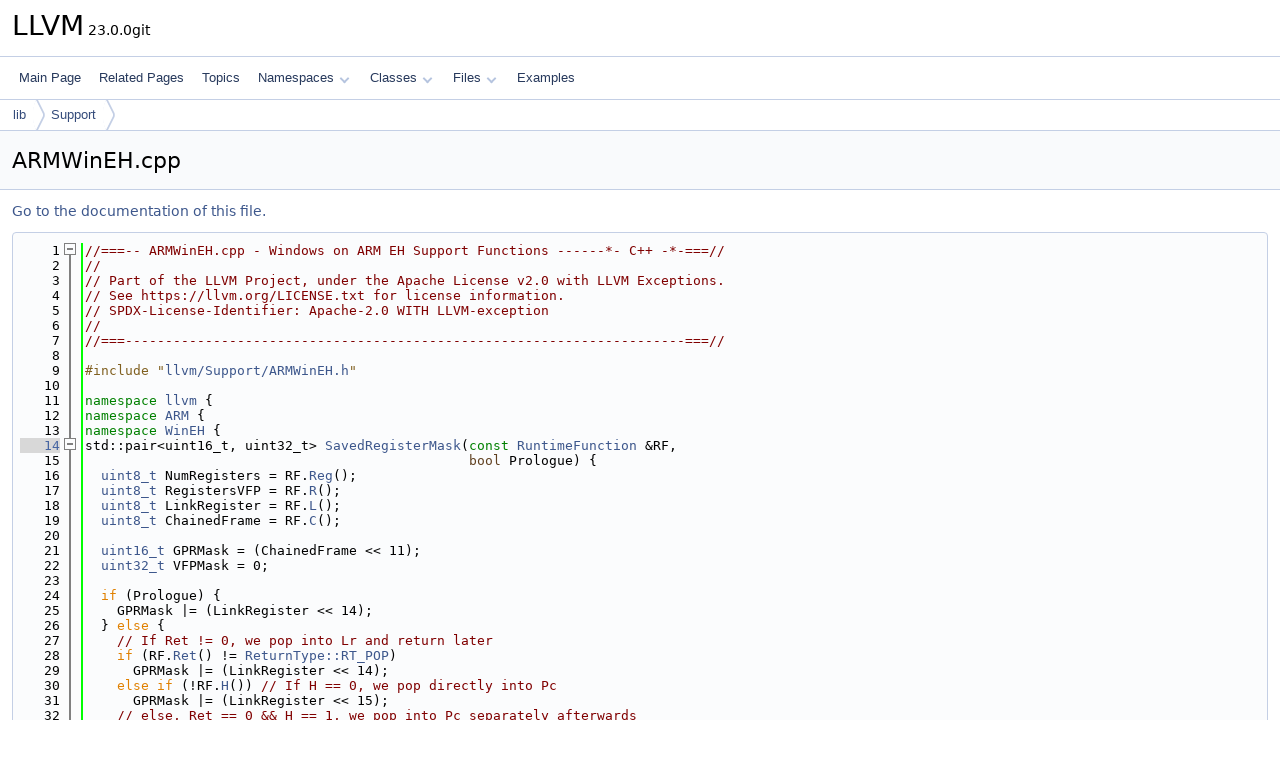

--- FILE ---
content_type: text/html
request_url: https://www.llvm.org/doxygen/ARMWinEH_8cpp_source.html
body_size: 3857
content:
<!DOCTYPE html PUBLIC "-//W3C//DTD XHTML 1.0 Transitional//EN" "https://www.w3.org/TR/xhtml1/DTD/xhtml1-transitional.dtd">
<html xmlns="http://www.w3.org/1999/xhtml" lang="en-US">
<head>
<meta http-equiv="Content-Type" content="text/xhtml;charset=UTF-8"/>
<meta http-equiv="X-UA-Compatible" content="IE=11"/>
<meta name="generator" content="Doxygen 1.14.0"/>
<meta name="viewport" content="width=device-width, initial-scale=1"/>
<title>LLVM: lib/Support/ARMWinEH.cpp Source File</title>
<link href="tabs.css" rel="stylesheet" type="text/css"/>
<script type="text/javascript" src="jquery.js"></script>
<script type="text/javascript" src="dynsections.js"></script>
<script type="text/javascript" src="clipboard.js"></script>
<script type="text/x-mathjax-config">
MathJax.Hub.Config({
  extensions: ["tex2jax.js"],
  jax: ["input/TeX","output/HTML-CSS"],
});
</script>
<script type="text/javascript" async="async" src="https://cdnjs.cloudflare.com/ajax/libs/mathjax/2.7.7/MathJax.js/MathJax.js"></script>
<link href="doxygen.css" rel="stylesheet" type="text/css" />
</head>
<body>
<div id="top"><!-- do not remove this div, it is closed by doxygen! -->
<div id="titlearea">
<table cellspacing="0" cellpadding="0">
 <tbody>
 <tr id="projectrow">
  <td id="projectalign">
   <div id="projectname">LLVM<span id="projectnumber">&#160;23.0.0git</span>
   </div>
  </td>
 </tr>
 </tbody>
</table>
</div>
<!-- end header part -->
<!-- Generated by Doxygen 1.14.0 -->
<script type="text/javascript">
$(function() { codefold.init(); });
</script>
<script type="text/javascript" src="menudata.js"></script>
<script type="text/javascript" src="menu.js"></script>
<script type="text/javascript">
$(function() {
  initMenu('',false,false,'search.php','Search',false);
});
</script>
<div id="main-nav"></div>
<div id="nav-path" class="navpath">
  <ul>
<li class="navelem"><a href="dir_97aefd0d527b934f1d99a682da8fe6a9.html">lib</a></li><li class="navelem"><a href="dir_f0dc79bace318df7ec0fa0bdb179ed95.html">Support</a></li>  </ul>
</div>
</div><!-- top -->
<div id="doc-content">
<div class="header">
  <div class="headertitle"><div class="title">ARMWinEH.cpp</div></div>
</div><!--header-->
<div class="contents">
<a href="ARMWinEH_8cpp.html">Go to the documentation of this file.</a><div class="fragment"><div class="line"><a id="l00001" name="l00001"></a><span class="lineno">    1</span><span class="comment">//===-- ARMWinEH.cpp - Windows on ARM EH Support Functions ------*- C++ -*-===//</span></div>
<div class="line"><a id="l00002" name="l00002"></a><span class="lineno">    2</span><span class="comment">//</span></div>
<div class="line"><a id="l00003" name="l00003"></a><span class="lineno">    3</span><span class="comment">// Part of the LLVM Project, under the Apache License v2.0 with LLVM Exceptions.</span></div>
<div class="line"><a id="l00004" name="l00004"></a><span class="lineno">    4</span><span class="comment">// See https://llvm.org/LICENSE.txt for license information.</span></div>
<div class="line"><a id="l00005" name="l00005"></a><span class="lineno">    5</span><span class="comment">// SPDX-License-Identifier: Apache-2.0 WITH LLVM-exception</span></div>
<div class="line"><a id="l00006" name="l00006"></a><span class="lineno">    6</span><span class="comment">//</span></div>
<div class="line"><a id="l00007" name="l00007"></a><span class="lineno">    7</span><span class="comment">//===----------------------------------------------------------------------===//</span></div>
<div class="line"><a id="l00008" name="l00008"></a><span class="lineno">    8</span> </div>
<div class="line"><a id="l00009" name="l00009"></a><span class="lineno">    9</span><span class="preprocessor">#include &quot;<a class="code" href="ARMWinEH_8h.html">llvm/Support/ARMWinEH.h</a>&quot;</span></div>
<div class="line"><a id="l00010" name="l00010"></a><span class="lineno">   10</span> </div>
<div class="line"><a id="l00011" name="l00011"></a><span class="lineno">   11</span><span class="keyword">namespace </span><a class="code hl_namespace" href="namespacellvm.html">llvm</a> {</div>
<div class="line"><a id="l00012" name="l00012"></a><span class="lineno">   12</span><span class="keyword">namespace </span><a class="code hl_namespace" href="namespacellvm_1_1ARM.html">ARM</a> {</div>
<div class="line"><a id="l00013" name="l00013"></a><span class="lineno">   13</span><span class="keyword">namespace </span><a class="code hl_namespace" href="namespacellvm_1_1ARM_1_1WinEH.html">WinEH</a> {</div>
<div class="foldopen" id="foldopen00014" data-start="{" data-end="}">
<div class="line"><a id="l00014" name="l00014"></a><span class="lineno"><a class="line" href="namespacellvm_1_1ARM_1_1WinEH.html#a6249bf4eca2396a8bfde962a65a661bb">   14</a></span>std::pair&lt;uint16_t, uint32_t&gt; <a class="code hl_function" href="namespacellvm_1_1ARM_1_1WinEH.html#a6249bf4eca2396a8bfde962a65a661bb">SavedRegisterMask</a>(<span class="keyword">const</span> <a class="code hl_class" href="classllvm_1_1ARM_1_1WinEH_1_1RuntimeFunction.html">RuntimeFunction</a> &amp;RF,</div>
<div class="line"><a id="l00015" name="l00015"></a><span class="lineno">   15</span>                                                <span class="keywordtype">bool</span> Prologue) {</div>
<div class="line"><a id="l00016" name="l00016"></a><span class="lineno">   16</span>  <a class="code hl_class" href="classuint8__t.html">uint8_t</a> NumRegisters = RF.<a class="code hl_function" href="classllvm_1_1ARM_1_1WinEH_1_1RuntimeFunction.html#a1475ab1a5cfef4363310b4b168ac3f5a">Reg</a>();</div>
<div class="line"><a id="l00017" name="l00017"></a><span class="lineno">   17</span>  <a class="code hl_class" href="classuint8__t.html">uint8_t</a> RegistersVFP = RF.<a class="code hl_function" href="classllvm_1_1ARM_1_1WinEH_1_1RuntimeFunction.html#a266444653b4abae6042b825b69472f43">R</a>();</div>
<div class="line"><a id="l00018" name="l00018"></a><span class="lineno">   18</span>  <a class="code hl_class" href="classuint8__t.html">uint8_t</a> LinkRegister = RF.<a class="code hl_function" href="classllvm_1_1ARM_1_1WinEH_1_1RuntimeFunction.html#a2df4a184a2540941ab26d6fc674fb89a">L</a>();</div>
<div class="line"><a id="l00019" name="l00019"></a><span class="lineno">   19</span>  <a class="code hl_class" href="classuint8__t.html">uint8_t</a> ChainedFrame = RF.<a class="code hl_function" href="classllvm_1_1ARM_1_1WinEH_1_1RuntimeFunction.html#a7de418235442473079cb6f6aa4f43026">C</a>();</div>
<div class="line"><a id="l00020" name="l00020"></a><span class="lineno">   20</span> </div>
<div class="line"><a id="l00021" name="l00021"></a><span class="lineno">   21</span>  <a class="code hl_class" href="classuint16__t.html">uint16_t</a> GPRMask = (ChainedFrame &lt;&lt; 11);</div>
<div class="line"><a id="l00022" name="l00022"></a><span class="lineno">   22</span>  <a class="code hl_class" href="classuint32__t.html">uint32_t</a> VFPMask = 0;</div>
<div class="line"><a id="l00023" name="l00023"></a><span class="lineno">   23</span> </div>
<div class="line"><a id="l00024" name="l00024"></a><span class="lineno">   24</span>  <span class="keywordflow">if</span> (Prologue) {</div>
<div class="line"><a id="l00025" name="l00025"></a><span class="lineno">   25</span>    GPRMask |= (LinkRegister &lt;&lt; 14);</div>
<div class="line"><a id="l00026" name="l00026"></a><span class="lineno">   26</span>  } <span class="keywordflow">else</span> {</div>
<div class="line"><a id="l00027" name="l00027"></a><span class="lineno">   27</span>    <span class="comment">// If Ret != 0, we pop into Lr and return later</span></div>
<div class="line"><a id="l00028" name="l00028"></a><span class="lineno">   28</span>    <span class="keywordflow">if</span> (RF.<a class="code hl_function" href="classllvm_1_1ARM_1_1WinEH_1_1RuntimeFunction.html#ab9efc762fd3ae7a8e8add95799386d8f">Ret</a>() != <a class="code hl_enumvalue" href="namespacellvm_1_1ARM_1_1WinEH.html#aeb1849a948db3f783d1598b797186c4aa9e47e908ef3b502b5758ff7280e6a068">ReturnType::RT_POP</a>)</div>
<div class="line"><a id="l00029" name="l00029"></a><span class="lineno">   29</span>      GPRMask |= (LinkRegister &lt;&lt; 14);</div>
<div class="line"><a id="l00030" name="l00030"></a><span class="lineno">   30</span>    <span class="keywordflow">else</span> <span class="keywordflow">if</span> (!RF.<a class="code hl_function" href="classllvm_1_1ARM_1_1WinEH_1_1RuntimeFunction.html#af806966e3f89b479ce3e4225cbcdb44f">H</a>()) <span class="comment">// If H == 0, we pop directly into Pc</span></div>
<div class="line"><a id="l00031" name="l00031"></a><span class="lineno">   31</span>      GPRMask |= (LinkRegister &lt;&lt; 15);</div>
<div class="line"><a id="l00032" name="l00032"></a><span class="lineno">   32</span>    <span class="comment">// else, Ret == 0 &amp;&amp; H == 1, we pop into Pc separately afterwards</span></div>
<div class="line"><a id="l00033" name="l00033"></a><span class="lineno">   33</span>  }</div>
<div class="line"><a id="l00034" name="l00034"></a><span class="lineno">   34</span> </div>
<div class="line"><a id="l00035" name="l00035"></a><span class="lineno">   35</span>  <span class="keywordflow">if</span> (RegistersVFP)</div>
<div class="line"><a id="l00036" name="l00036"></a><span class="lineno">   36</span>    VFPMask |= (((1 &lt;&lt; ((NumRegisters + 1) % 8)) - 1) &lt;&lt; 8);</div>
<div class="line"><a id="l00037" name="l00037"></a><span class="lineno">   37</span>  <span class="keywordflow">else</span></div>
<div class="line"><a id="l00038" name="l00038"></a><span class="lineno">   38</span>    GPRMask |= (((1 &lt;&lt; (NumRegisters + 1)) - 1) &lt;&lt; 4);</div>
<div class="line"><a id="l00039" name="l00039"></a><span class="lineno">   39</span> </div>
<div class="line"><a id="l00040" name="l00040"></a><span class="lineno">   40</span>  <span class="keywordflow">if</span> ((<a class="code hl_function" href="namespacellvm_1_1ARM_1_1WinEH.html#a6965acfec7c5ad1fc08d817422bf3419">PrologueFolding</a>(RF) &amp;&amp; Prologue) || (<a class="code hl_function" href="namespacellvm_1_1ARM_1_1WinEH.html#a431bf441802854857ff3a71232b0e08a">EpilogueFolding</a>(RF) &amp;&amp; !Prologue))</div>
<div class="line"><a id="l00041" name="l00041"></a><span class="lineno">   41</span>    GPRMask |= (((1 &lt;&lt; ((RF.<a class="code hl_function" href="classllvm_1_1ARM_1_1WinEH_1_1RuntimeFunction.html#ae3395b83c55bd385b4ff4e2cd25f8bee">StackAdjust</a>() &amp; 0x3) + 1)) - 1)</div>
<div class="line"><a id="l00042" name="l00042"></a><span class="lineno">   42</span>                &lt;&lt; (~RF.<a class="code hl_function" href="classllvm_1_1ARM_1_1WinEH_1_1RuntimeFunction.html#ae3395b83c55bd385b4ff4e2cd25f8bee">StackAdjust</a>() &amp; 0x3));</div>
<div class="line"><a id="l00043" name="l00043"></a><span class="lineno">   43</span> </div>
<div class="line"><a id="l00044" name="l00044"></a><span class="lineno">   44</span>  <span class="keywordflow">return</span> {GPRMask, VFPMask};</div>
<div class="line"><a id="l00045" name="l00045"></a><span class="lineno">   45</span>}</div>
</div>
<div class="line"><a id="l00046" name="l00046"></a><span class="lineno">   46</span>} <span class="comment">// namespace WinEH</span></div>
<div class="line"><a id="l00047" name="l00047"></a><span class="lineno">   47</span>} <span class="comment">// namespace ARM</span></div>
<div class="line"><a id="l00048" name="l00048"></a><span class="lineno">   48</span>} <span class="comment">// namespace llvm</span></div>
<div class="line"><a id="l00049" name="l00049"></a><span class="lineno">   49</span> </div>
<div class="ttc" id="aARMWinEH_8h_html"><div class="ttname"><a href="ARMWinEH_8h.html">ARMWinEH.h</a></div></div>
<div class="ttc" id="aclassllvm_1_1ARM_1_1WinEH_1_1RuntimeFunction_html"><div class="ttname"><a href="classllvm_1_1ARM_1_1WinEH_1_1RuntimeFunction.html">llvm::ARM::WinEH::RuntimeFunction</a></div><div class="ttdoc">RuntimeFunction - An entry in the table of procedure data (.pdata)</div><div class="ttdef"><b>Definition</b> <a href="ARMWinEH_8h_source.html#l00104">ARMWinEH.h:104</a></div></div>
<div class="ttc" id="aclassllvm_1_1ARM_1_1WinEH_1_1RuntimeFunction_html_a1475ab1a5cfef4363310b4b168ac3f5a"><div class="ttname"><a href="classllvm_1_1ARM_1_1WinEH_1_1RuntimeFunction.html#a1475ab1a5cfef4363310b4b168ac3f5a">llvm::ARM::WinEH::RuntimeFunction::Reg</a></div><div class="ttdeci">uint8_t Reg() const</div><div class="ttdef"><b>Definition</b> <a href="ARMWinEH_8h_source.html#l00151">ARMWinEH.h:151</a></div></div>
<div class="ttc" id="aclassllvm_1_1ARM_1_1WinEH_1_1RuntimeFunction_html_a266444653b4abae6042b825b69472f43"><div class="ttname"><a href="classllvm_1_1ARM_1_1WinEH_1_1RuntimeFunction.html#a266444653b4abae6042b825b69472f43">llvm::ARM::WinEH::RuntimeFunction::R</a></div><div class="ttdeci">bool R() const</div><div class="ttdef"><b>Definition</b> <a href="ARMWinEH_8h_source.html#l00157">ARMWinEH.h:157</a></div></div>
<div class="ttc" id="aclassllvm_1_1ARM_1_1WinEH_1_1RuntimeFunction_html_a2df4a184a2540941ab26d6fc674fb89a"><div class="ttname"><a href="classllvm_1_1ARM_1_1WinEH_1_1RuntimeFunction.html#a2df4a184a2540941ab26d6fc674fb89a">llvm::ARM::WinEH::RuntimeFunction::L</a></div><div class="ttdeci">bool L() const</div><div class="ttdef"><b>Definition</b> <a href="ARMWinEH_8h_source.html#l00163">ARMWinEH.h:163</a></div></div>
<div class="ttc" id="aclassllvm_1_1ARM_1_1WinEH_1_1RuntimeFunction_html_a7de418235442473079cb6f6aa4f43026"><div class="ttname"><a href="classllvm_1_1ARM_1_1WinEH_1_1RuntimeFunction.html#a7de418235442473079cb6f6aa4f43026">llvm::ARM::WinEH::RuntimeFunction::C</a></div><div class="ttdeci">bool C() const</div><div class="ttdef"><b>Definition</b> <a href="ARMWinEH_8h_source.html#l00169">ARMWinEH.h:169</a></div></div>
<div class="ttc" id="aclassllvm_1_1ARM_1_1WinEH_1_1RuntimeFunction_html_ab9efc762fd3ae7a8e8add95799386d8f"><div class="ttname"><a href="classllvm_1_1ARM_1_1WinEH_1_1RuntimeFunction.html#ab9efc762fd3ae7a8e8add95799386d8f">llvm::ARM::WinEH::RuntimeFunction::Ret</a></div><div class="ttdeci">ReturnType Ret() const</div><div class="ttdef"><b>Definition</b> <a href="ARMWinEH_8h_source.html#l00138">ARMWinEH.h:138</a></div></div>
<div class="ttc" id="aclassllvm_1_1ARM_1_1WinEH_1_1RuntimeFunction_html_ae3395b83c55bd385b4ff4e2cd25f8bee"><div class="ttname"><a href="classllvm_1_1ARM_1_1WinEH_1_1RuntimeFunction.html#ae3395b83c55bd385b4ff4e2cd25f8bee">llvm::ARM::WinEH::RuntimeFunction::StackAdjust</a></div><div class="ttdeci">uint16_t StackAdjust() const</div><div class="ttdef"><b>Definition</b> <a href="ARMWinEH_8h_source.html#l00179">ARMWinEH.h:179</a></div></div>
<div class="ttc" id="aclassllvm_1_1ARM_1_1WinEH_1_1RuntimeFunction_html_af806966e3f89b479ce3e4225cbcdb44f"><div class="ttname"><a href="classllvm_1_1ARM_1_1WinEH_1_1RuntimeFunction.html#af806966e3f89b479ce3e4225cbcdb44f">llvm::ARM::WinEH::RuntimeFunction::H</a></div><div class="ttdeci">bool H() const</div><div class="ttdef"><b>Definition</b> <a href="ARMWinEH_8h_source.html#l00145">ARMWinEH.h:145</a></div></div>
<div class="ttc" id="aclassuint16__t_html"><div class="ttname"><a href="classuint16__t.html">uint16_t</a></div></div>
<div class="ttc" id="aclassuint32__t_html"><div class="ttname"><a href="classuint32__t.html">uint32_t</a></div></div>
<div class="ttc" id="aclassuint8__t_html"><div class="ttname"><a href="classuint8__t.html">uint8_t</a></div></div>
<div class="ttc" id="anamespacellvm_1_1ARM_1_1WinEH_html"><div class="ttname"><a href="namespacellvm_1_1ARM_1_1WinEH.html">llvm::ARM::WinEH</a></div><div class="ttdef"><b>Definition</b> <a href="ARMWinEH_8h_source.html#l00018">ARMWinEH.h:18</a></div></div>
<div class="ttc" id="anamespacellvm_1_1ARM_1_1WinEH_html_a431bf441802854857ff3a71232b0e08a"><div class="ttname"><a href="namespacellvm_1_1ARM_1_1WinEH.html#a431bf441802854857ff3a71232b0e08a">llvm::ARM::WinEH::EpilogueFolding</a></div><div class="ttdeci">bool EpilogueFolding(const RuntimeFunction &amp;RF)</div><div class="ttdoc">Epilogue - pseudo-flag derived from Stack Adjust indicating that the epilogue has stack adjustment co...</div><div class="ttdef"><b>Definition</b> <a href="ARMWinEH_8h_source.html#l00194">ARMWinEH.h:194</a></div></div>
<div class="ttc" id="anamespacellvm_1_1ARM_1_1WinEH_html_a6249bf4eca2396a8bfde962a65a661bb"><div class="ttname"><a href="namespacellvm_1_1ARM_1_1WinEH.html#a6249bf4eca2396a8bfde962a65a661bb">llvm::ARM::WinEH::SavedRegisterMask</a></div><div class="ttdeci">LLVM_ABI std::pair&lt; uint16_t, uint32_t &gt; SavedRegisterMask(const RuntimeFunction &amp;RF, bool Prologue=true)</div><div class="ttdoc">SavedRegisterMask - Utility function to calculate the set of saved general purpose (r0-r15) and VFP (...</div><div class="ttdef"><b>Definition</b> <a href="#l00014">ARMWinEH.cpp:14</a></div></div>
<div class="ttc" id="anamespacellvm_1_1ARM_1_1WinEH_html_a6965acfec7c5ad1fc08d817422bf3419"><div class="ttname"><a href="namespacellvm_1_1ARM_1_1WinEH.html#a6965acfec7c5ad1fc08d817422bf3419">llvm::ARM::WinEH::PrologueFolding</a></div><div class="ttdeci">bool PrologueFolding(const RuntimeFunction &amp;RF)</div><div class="ttdoc">PrologueFolding - pseudo-flag derived from Stack Adjust indicating that the prologue has stack adjust...</div><div class="ttdef"><b>Definition</b> <a href="ARMWinEH_8h_source.html#l00189">ARMWinEH.h:189</a></div></div>
<div class="ttc" id="anamespacellvm_1_1ARM_1_1WinEH_html_aeb1849a948db3f783d1598b797186c4aa9e47e908ef3b502b5758ff7280e6a068"><div class="ttname"><a href="namespacellvm_1_1ARM_1_1WinEH.html#aeb1849a948db3f783d1598b797186c4aa9e47e908ef3b502b5758ff7280e6a068">llvm::ARM::WinEH::ReturnType::RT_POP</a></div><div class="ttdeci">@ RT_POP</div><div class="ttdef"><b>Definition</b> <a href="ARMWinEH_8h_source.html#l00027">ARMWinEH.h:27</a></div></div>
<div class="ttc" id="anamespacellvm_1_1ARM_html"><div class="ttname"><a href="namespacellvm_1_1ARM.html">llvm::ARM</a></div><div class="ttdoc">Define some predicates that are used for node matching.</div><div class="ttdef"><b>Definition</b> <a href="ARMEHABI_8h_source.html#l00025">ARMEHABI.h:25</a></div></div>
<div class="ttc" id="anamespacellvm_html"><div class="ttname"><a href="namespacellvm.html">llvm</a></div><div class="ttdoc">This is an optimization pass for GlobalISel generic memory operations.</div><div class="ttdef"><b>Definition</b> <a href="llvm_2ABI_2Types_8h_source.html#l00026">Types.h:26</a></div></div>
</div><!-- fragment --></div><!-- contents -->
<!-- start footer part -->
<hr class="footer"/><address class="footer"><small>
Generated on <span class="timestamp"></span> for LLVM by&#160;<a href="https://www.doxygen.org/index.html"><img class="footer" src="doxygen.svg" width="104" height="31" alt="doxygen"/></a> 1.14.0
</small></address>
</div><!-- doc-content -->
</body>
</html>


--- FILE ---
content_type: application/javascript
request_url: https://www.llvm.org/doxygen/menudata.js
body_size: 3273
content:
/*
 @licstart  The following is the entire license notice for the JavaScript code in this file.

 The MIT License (MIT)

 Copyright (C) 1997-2020 by Dimitri van Heesch

 Permission is hereby granted, free of charge, to any person obtaining a copy of this software
 and associated documentation files (the "Software"), to deal in the Software without restriction,
 including without limitation the rights to use, copy, modify, merge, publish, distribute,
 sublicense, and/or sell copies of the Software, and to permit persons to whom the Software is
 furnished to do so, subject to the following conditions:

 The above copyright notice and this permission notice shall be included in all copies or
 substantial portions of the Software.

 THE SOFTWARE IS PROVIDED "AS IS", WITHOUT WARRANTY OF ANY KIND, EXPRESS OR IMPLIED, INCLUDING
 BUT NOT LIMITED TO THE WARRANTIES OF MERCHANTABILITY, FITNESS FOR A PARTICULAR PURPOSE AND
 NONINFRINGEMENT. IN NO EVENT SHALL THE AUTHORS OR COPYRIGHT HOLDERS BE LIABLE FOR ANY CLAIM,
 DAMAGES OR OTHER LIABILITY, WHETHER IN AN ACTION OF CONTRACT, TORT OR OTHERWISE, ARISING FROM,
 OUT OF OR IN CONNECTION WITH THE SOFTWARE OR THE USE OR OTHER DEALINGS IN THE SOFTWARE.

 @licend  The above is the entire license notice for the JavaScript code in this file
*/
var menudata={children:[
{text:"Main Page",url:"index.html"},
{text:"Related Pages",url:"pages.html"},
{text:"Topics",url:"topics.html"},
{text:"Namespaces",url:"namespaces.html",children:[
{text:"Namespace List",url:"namespaces.html"},
{text:"Namespace Members",url:"namespacemembers.html",children:[
{text:"All",url:"namespacemembers.html",children:[
{text:"_",url:"namespacemembers.html#index__5F"},
{text:"a",url:"namespacemembers_a.html#index_a"},
{text:"b",url:"namespacemembers_b.html#index_b"},
{text:"c",url:"namespacemembers_c.html#index_c"},
{text:"d",url:"namespacemembers_d.html#index_d"},
{text:"e",url:"namespacemembers_e.html#index_e"},
{text:"f",url:"namespacemembers_f.html#index_f"},
{text:"g",url:"namespacemembers_g.html#index_g"},
{text:"h",url:"namespacemembers_h.html#index_h"},
{text:"i",url:"namespacemembers_i.html#index_i"},
{text:"j",url:"namespacemembers_j.html#index_j"},
{text:"k",url:"namespacemembers_k.html#index_k"},
{text:"l",url:"namespacemembers_l.html#index_l"},
{text:"m",url:"namespacemembers_m.html#index_m"},
{text:"n",url:"namespacemembers_n.html#index_n"},
{text:"o",url:"namespacemembers_o.html#index_o"},
{text:"p",url:"namespacemembers_p.html#index_p"},
{text:"q",url:"namespacemembers_q.html#index_q"},
{text:"r",url:"namespacemembers_r.html#index_r"},
{text:"s",url:"namespacemembers_s.html#index_s"},
{text:"t",url:"namespacemembers_t.html#index_t"},
{text:"u",url:"namespacemembers_u.html#index_u"},
{text:"v",url:"namespacemembers_v.html#index_v"},
{text:"w",url:"namespacemembers_w.html#index_w"},
{text:"x",url:"namespacemembers_x.html#index_x"},
{text:"y",url:"namespacemembers_y.html#index_y"},
{text:"z",url:"namespacemembers_z.html#index_z"},
{text:"~",url:"namespacemembers_~.html#index__7E"}]},
{text:"Functions",url:"namespacemembers_func.html",children:[
{text:"_",url:"namespacemembers_func.html#index__5F"},
{text:"a",url:"namespacemembers_func_a.html#index_a"},
{text:"b",url:"namespacemembers_func_b.html#index_b"},
{text:"c",url:"namespacemembers_func_c.html#index_c"},
{text:"d",url:"namespacemembers_func_d.html#index_d"},
{text:"e",url:"namespacemembers_func_e.html#index_e"},
{text:"f",url:"namespacemembers_func_f.html#index_f"},
{text:"g",url:"namespacemembers_func_g.html#index_g"},
{text:"h",url:"namespacemembers_func_h.html#index_h"},
{text:"i",url:"namespacemembers_func_i.html#index_i"},
{text:"j",url:"namespacemembers_func_j.html#index_j"},
{text:"l",url:"namespacemembers_func_l.html#index_l"},
{text:"m",url:"namespacemembers_func_m.html#index_m"},
{text:"n",url:"namespacemembers_func_n.html#index_n"},
{text:"o",url:"namespacemembers_func_o.html#index_o"},
{text:"p",url:"namespacemembers_func_p.html#index_p"},
{text:"q",url:"namespacemembers_func_q.html#index_q"},
{text:"r",url:"namespacemembers_func_r.html#index_r"},
{text:"s",url:"namespacemembers_func_s.html#index_s"},
{text:"t",url:"namespacemembers_func_t.html#index_t"},
{text:"u",url:"namespacemembers_func_u.html#index_u"},
{text:"v",url:"namespacemembers_func_v.html#index_v"},
{text:"w",url:"namespacemembers_func_w.html#index_w"},
{text:"x",url:"namespacemembers_func_x.html#index_x"},
{text:"y",url:"namespacemembers_func_y.html#index_y"},
{text:"z",url:"namespacemembers_func_z.html#index_z"},
{text:"~",url:"namespacemembers_func_~.html#index__7E"}]},
{text:"Variables",url:"namespacemembers_vars.html",children:[
{text:"_",url:"namespacemembers_vars.html#index__5F"},
{text:"a",url:"namespacemembers_vars_a.html#index_a"},
{text:"b",url:"namespacemembers_vars_b.html#index_b"},
{text:"c",url:"namespacemembers_vars_c.html#index_c"},
{text:"d",url:"namespacemembers_vars_d.html#index_d"},
{text:"e",url:"namespacemembers_vars_e.html#index_e"},
{text:"f",url:"namespacemembers_vars_f.html#index_f"},
{text:"g",url:"namespacemembers_vars_g.html#index_g"},
{text:"h",url:"namespacemembers_vars_h.html#index_h"},
{text:"i",url:"namespacemembers_vars_i.html#index_i"},
{text:"k",url:"namespacemembers_vars_k.html#index_k"},
{text:"l",url:"namespacemembers_vars_l.html#index_l"},
{text:"m",url:"namespacemembers_vars_m.html#index_m"},
{text:"n",url:"namespacemembers_vars_n.html#index_n"},
{text:"o",url:"namespacemembers_vars_o.html#index_o"},
{text:"p",url:"namespacemembers_vars_p.html#index_p"},
{text:"r",url:"namespacemembers_vars_r.html#index_r"},
{text:"s",url:"namespacemembers_vars_s.html#index_s"},
{text:"t",url:"namespacemembers_vars_t.html#index_t"},
{text:"u",url:"namespacemembers_vars_u.html#index_u"},
{text:"v",url:"namespacemembers_vars_v.html#index_v"},
{text:"w",url:"namespacemembers_vars_w.html#index_w"},
{text:"x",url:"namespacemembers_vars_x.html#index_x"}]},
{text:"Typedefs",url:"namespacemembers_type.html",children:[
{text:"a",url:"namespacemembers_type.html#index_a"},
{text:"b",url:"namespacemembers_type_b.html#index_b"},
{text:"c",url:"namespacemembers_type_c.html#index_c"},
{text:"d",url:"namespacemembers_type_d.html#index_d"},
{text:"e",url:"namespacemembers_type_e.html#index_e"},
{text:"f",url:"namespacemembers_type_f.html#index_f"},
{text:"g",url:"namespacemembers_type_g.html#index_g"},
{text:"h",url:"namespacemembers_type_h.html#index_h"},
{text:"i",url:"namespacemembers_type_i.html#index_i"},
{text:"j",url:"namespacemembers_type_j.html#index_j"},
{text:"k",url:"namespacemembers_type_k.html#index_k"},
{text:"l",url:"namespacemembers_type_l.html#index_l"},
{text:"m",url:"namespacemembers_type_m.html#index_m"},
{text:"n",url:"namespacemembers_type_n.html#index_n"},
{text:"o",url:"namespacemembers_type_o.html#index_o"},
{text:"p",url:"namespacemembers_type_p.html#index_p"},
{text:"r",url:"namespacemembers_type_r.html#index_r"},
{text:"s",url:"namespacemembers_type_s.html#index_s"},
{text:"t",url:"namespacemembers_type_t.html#index_t"},
{text:"u",url:"namespacemembers_type_u.html#index_u"},
{text:"v",url:"namespacemembers_type_v.html#index_v"},
{text:"w",url:"namespacemembers_type_w.html#index_w"},
{text:"z",url:"namespacemembers_type_z.html#index_z"}]},
{text:"Enumerations",url:"namespacemembers_enum.html",children:[
{text:"a",url:"namespacemembers_enum.html#index_a"},
{text:"b",url:"namespacemembers_enum_b.html#index_b"},
{text:"c",url:"namespacemembers_enum_c.html#index_c"},
{text:"d",url:"namespacemembers_enum_d.html#index_d"},
{text:"e",url:"namespacemembers_enum_e.html#index_e"},
{text:"f",url:"namespacemembers_enum_f.html#index_f"},
{text:"g",url:"namespacemembers_enum_g.html#index_g"},
{text:"h",url:"namespacemembers_enum_h.html#index_h"},
{text:"i",url:"namespacemembers_enum_i.html#index_i"},
{text:"j",url:"namespacemembers_enum_j.html#index_j"},
{text:"k",url:"namespacemembers_enum_k.html#index_k"},
{text:"l",url:"namespacemembers_enum_l.html#index_l"},
{text:"m",url:"namespacemembers_enum_m.html#index_m"},
{text:"n",url:"namespacemembers_enum_n.html#index_n"},
{text:"o",url:"namespacemembers_enum_o.html#index_o"},
{text:"p",url:"namespacemembers_enum_p.html#index_p"},
{text:"q",url:"namespacemembers_enum_q.html#index_q"},
{text:"r",url:"namespacemembers_enum_r.html#index_r"},
{text:"s",url:"namespacemembers_enum_s.html#index_s"},
{text:"t",url:"namespacemembers_enum_t.html#index_t"},
{text:"u",url:"namespacemembers_enum_u.html#index_u"},
{text:"v",url:"namespacemembers_enum_v.html#index_v"},
{text:"w",url:"namespacemembers_enum_w.html#index_w"},
{text:"x",url:"namespacemembers_enum_x.html#index_x"},
{text:"z",url:"namespacemembers_enum_z.html#index_z"}]},
{text:"Enumerator",url:"namespacemembers_eval.html",children:[
{text:"_",url:"namespacemembers_eval.html#index__5F"},
{text:"a",url:"namespacemembers_eval_a.html#index_a"},
{text:"b",url:"namespacemembers_eval_b.html#index_b"},
{text:"c",url:"namespacemembers_eval_c.html#index_c"},
{text:"d",url:"namespacemembers_eval_d.html#index_d"},
{text:"e",url:"namespacemembers_eval_e.html#index_e"},
{text:"f",url:"namespacemembers_eval_f.html#index_f"},
{text:"g",url:"namespacemembers_eval_g.html#index_g"},
{text:"h",url:"namespacemembers_eval_h.html#index_h"},
{text:"i",url:"namespacemembers_eval_i.html#index_i"},
{text:"j",url:"namespacemembers_eval_j.html#index_j"},
{text:"k",url:"namespacemembers_eval_k.html#index_k"},
{text:"l",url:"namespacemembers_eval_l.html#index_l"},
{text:"m",url:"namespacemembers_eval_m.html#index_m"},
{text:"n",url:"namespacemembers_eval_n.html#index_n"},
{text:"o",url:"namespacemembers_eval_o.html#index_o"},
{text:"p",url:"namespacemembers_eval_p.html#index_p"},
{text:"q",url:"namespacemembers_eval_q.html#index_q"},
{text:"r",url:"namespacemembers_eval_r.html#index_r"},
{text:"s",url:"namespacemembers_eval_s.html#index_s"},
{text:"t",url:"namespacemembers_eval_t.html#index_t"},
{text:"u",url:"namespacemembers_eval_u.html#index_u"},
{text:"v",url:"namespacemembers_eval_v.html#index_v"},
{text:"w",url:"namespacemembers_eval_w.html#index_w"},
{text:"x",url:"namespacemembers_eval_x.html#index_x"},
{text:"y",url:"namespacemembers_eval_y.html#index_y"},
{text:"z",url:"namespacemembers_eval_z.html#index_z"}]}]}]},
{text:"Classes",url:"annotated.html",children:[
{text:"Class List",url:"annotated.html"},
{text:"Class Index",url:"classes.html"},
{text:"Class Hierarchy",url:"inherits.html"},
{text:"Class Members",url:"functions.html",children:[
{text:"All",url:"functions.html",children:[
{text:":",url:"functions.html#index__3A"},
{text:"_",url:"functions__.html#index__5F"},
{text:"a",url:"functions_a.html#index_a"},
{text:"b",url:"functions_b.html#index_b"},
{text:"c",url:"functions_c.html#index_c"},
{text:"d",url:"functions_d.html#index_d"},
{text:"e",url:"functions_e.html#index_e"},
{text:"f",url:"functions_f.html#index_f"},
{text:"g",url:"functions_g.html#index_g"},
{text:"h",url:"functions_h.html#index_h"},
{text:"i",url:"functions_i.html#index_i"},
{text:"j",url:"functions_j.html#index_j"},
{text:"k",url:"functions_k.html#index_k"},
{text:"l",url:"functions_l.html#index_l"},
{text:"m",url:"functions_m.html#index_m"},
{text:"n",url:"functions_n.html#index_n"},
{text:"o",url:"functions_o.html#index_o"},
{text:"p",url:"functions_p.html#index_p"},
{text:"q",url:"functions_q.html#index_q"},
{text:"r",url:"functions_r.html#index_r"},
{text:"s",url:"functions_s.html#index_s"},
{text:"t",url:"functions_t.html#index_t"},
{text:"u",url:"functions_u.html#index_u"},
{text:"v",url:"functions_v.html#index_v"},
{text:"w",url:"functions_w.html#index_w"},
{text:"x",url:"functions_x.html#index_x"},
{text:"y",url:"functions_y.html#index_y"},
{text:"z",url:"functions_z.html#index_z"},
{text:"~",url:"functions_~.html#index__7E"}]},
{text:"Functions",url:"functions_func.html",children:[
{text:"_",url:"functions_func.html#index__5F"},
{text:"a",url:"functions_func_a.html#index_a"},
{text:"b",url:"functions_func_b.html#index_b"},
{text:"c",url:"functions_func_c.html#index_c"},
{text:"d",url:"functions_func_d.html#index_d"},
{text:"e",url:"functions_func_e.html#index_e"},
{text:"f",url:"functions_func_f.html#index_f"},
{text:"g",url:"functions_func_g.html#index_g"},
{text:"h",url:"functions_func_h.html#index_h"},
{text:"i",url:"functions_func_i.html#index_i"},
{text:"j",url:"functions_func_j.html#index_j"},
{text:"k",url:"functions_func_k.html#index_k"},
{text:"l",url:"functions_func_l.html#index_l"},
{text:"m",url:"functions_func_m.html#index_m"},
{text:"n",url:"functions_func_n.html#index_n"},
{text:"o",url:"functions_func_o.html#index_o"},
{text:"p",url:"functions_func_p.html#index_p"},
{text:"q",url:"functions_func_q.html#index_q"},
{text:"r",url:"functions_func_r.html#index_r"},
{text:"s",url:"functions_func_s.html#index_s"},
{text:"t",url:"functions_func_t.html#index_t"},
{text:"u",url:"functions_func_u.html#index_u"},
{text:"v",url:"functions_func_v.html#index_v"},
{text:"w",url:"functions_func_w.html#index_w"},
{text:"x",url:"functions_func_x.html#index_x"},
{text:"y",url:"functions_func_y.html#index_y"},
{text:"z",url:"functions_func_z.html#index_z"},
{text:"~",url:"functions_func_~.html#index__7E"}]},
{text:"Variables",url:"functions_vars.html",children:[
{text:"_",url:"functions_vars.html#index__5F"},
{text:"a",url:"functions_vars_a.html#index_a"},
{text:"b",url:"functions_vars_b.html#index_b"},
{text:"c",url:"functions_vars_c.html#index_c"},
{text:"d",url:"functions_vars_d.html#index_d"},
{text:"e",url:"functions_vars_e.html#index_e"},
{text:"f",url:"functions_vars_f.html#index_f"},
{text:"g",url:"functions_vars_g.html#index_g"},
{text:"h",url:"functions_vars_h.html#index_h"},
{text:"i",url:"functions_vars_i.html#index_i"},
{text:"j",url:"functions_vars_j.html#index_j"},
{text:"k",url:"functions_vars_k.html#index_k"},
{text:"l",url:"functions_vars_l.html#index_l"},
{text:"m",url:"functions_vars_m.html#index_m"},
{text:"n",url:"functions_vars_n.html#index_n"},
{text:"o",url:"functions_vars_o.html#index_o"},
{text:"p",url:"functions_vars_p.html#index_p"},
{text:"q",url:"functions_vars_q.html#index_q"},
{text:"r",url:"functions_vars_r.html#index_r"},
{text:"s",url:"functions_vars_s.html#index_s"},
{text:"t",url:"functions_vars_t.html#index_t"},
{text:"u",url:"functions_vars_u.html#index_u"},
{text:"v",url:"functions_vars_v.html#index_v"},
{text:"w",url:"functions_vars_w.html#index_w"},
{text:"x",url:"functions_vars_x.html#index_x"},
{text:"y",url:"functions_vars_y.html#index_y"},
{text:"z",url:"functions_vars_z.html#index_z"}]},
{text:"Typedefs",url:"functions_type.html",children:[
{text:"a",url:"functions_type.html#index_a"},
{text:"b",url:"functions_type_b.html#index_b"},
{text:"c",url:"functions_type_c.html#index_c"},
{text:"d",url:"functions_type_d.html#index_d"},
{text:"e",url:"functions_type_e.html#index_e"},
{text:"f",url:"functions_type_f.html#index_f"},
{text:"g",url:"functions_type_g.html#index_g"},
{text:"h",url:"functions_type_h.html#index_h"},
{text:"i",url:"functions_type_i.html#index_i"},
{text:"j",url:"functions_type_j.html#index_j"},
{text:"k",url:"functions_type_k.html#index_k"},
{text:"l",url:"functions_type_l.html#index_l"},
{text:"m",url:"functions_type_m.html#index_m"},
{text:"n",url:"functions_type_n.html#index_n"},
{text:"o",url:"functions_type_o.html#index_o"},
{text:"p",url:"functions_type_p.html#index_p"},
{text:"r",url:"functions_type_r.html#index_r"},
{text:"s",url:"functions_type_s.html#index_s"},
{text:"t",url:"functions_type_t.html#index_t"},
{text:"u",url:"functions_type_u.html#index_u"},
{text:"v",url:"functions_type_v.html#index_v"},
{text:"w",url:"functions_type_w.html#index_w"},
{text:"x",url:"functions_type_x.html#index_x"},
{text:"y",url:"functions_type_y.html#index_y"}]},
{text:"Enumerations",url:"functions_enum.html",children:[
{text:"a",url:"functions_enum.html#index_a"},
{text:"b",url:"functions_enum_b.html#index_b"},
{text:"c",url:"functions_enum_c.html#index_c"},
{text:"d",url:"functions_enum_d.html#index_d"},
{text:"e",url:"functions_enum_e.html#index_e"},
{text:"f",url:"functions_enum_f.html#index_f"},
{text:"g",url:"functions_enum_g.html#index_g"},
{text:"h",url:"functions_enum_h.html#index_h"},
{text:"i",url:"functions_enum_i.html#index_i"},
{text:"j",url:"functions_enum_j.html#index_j"},
{text:"k",url:"functions_enum_k.html#index_k"},
{text:"l",url:"functions_enum_l.html#index_l"},
{text:"m",url:"functions_enum_m.html#index_m"},
{text:"n",url:"functions_enum_n.html#index_n"},
{text:"o",url:"functions_enum_o.html#index_o"},
{text:"p",url:"functions_enum_p.html#index_p"},
{text:"q",url:"functions_enum_q.html#index_q"},
{text:"r",url:"functions_enum_r.html#index_r"},
{text:"s",url:"functions_enum_s.html#index_s"},
{text:"t",url:"functions_enum_t.html#index_t"},
{text:"u",url:"functions_enum_u.html#index_u"},
{text:"v",url:"functions_enum_v.html#index_v"},
{text:"x",url:"functions_enum_x.html#index_x"}]},
{text:"Enumerator",url:"functions_eval.html",children:[
{text:"a",url:"functions_eval.html#index_a"},
{text:"b",url:"functions_eval_b.html#index_b"},
{text:"c",url:"functions_eval_c.html#index_c"},
{text:"d",url:"functions_eval_d.html#index_d"},
{text:"e",url:"functions_eval_e.html#index_e"},
{text:"f",url:"functions_eval_f.html#index_f"},
{text:"g",url:"functions_eval_g.html#index_g"},
{text:"h",url:"functions_eval_h.html#index_h"},
{text:"i",url:"functions_eval_i.html#index_i"},
{text:"j",url:"functions_eval_j.html#index_j"},
{text:"k",url:"functions_eval_k.html#index_k"},
{text:"l",url:"functions_eval_l.html#index_l"},
{text:"m",url:"functions_eval_m.html#index_m"},
{text:"n",url:"functions_eval_n.html#index_n"},
{text:"o",url:"functions_eval_o.html#index_o"},
{text:"p",url:"functions_eval_p.html#index_p"},
{text:"q",url:"functions_eval_q.html#index_q"},
{text:"r",url:"functions_eval_r.html#index_r"},
{text:"s",url:"functions_eval_s.html#index_s"},
{text:"t",url:"functions_eval_t.html#index_t"},
{text:"u",url:"functions_eval_u.html#index_u"},
{text:"v",url:"functions_eval_v.html#index_v"},
{text:"w",url:"functions_eval_w.html#index_w"},
{text:"x",url:"functions_eval_x.html#index_x"},
{text:"z",url:"functions_eval_z.html#index_z"}]},
{text:"Related Symbols",url:"functions_rela.html",children:[
{text:":",url:"functions_rela.html#index__3A"},
{text:"a",url:"functions_rela_a.html#index_a"},
{text:"b",url:"functions_rela_b.html#index_b"},
{text:"c",url:"functions_rela_c.html#index_c"},
{text:"d",url:"functions_rela_d.html#index_d"},
{text:"e",url:"functions_rela_e.html#index_e"},
{text:"f",url:"functions_rela_f.html#index_f"},
{text:"g",url:"functions_rela_g.html#index_g"},
{text:"h",url:"functions_rela_h.html#index_h"},
{text:"i",url:"functions_rela_i.html#index_i"},
{text:"j",url:"functions_rela_j.html#index_j"},
{text:"l",url:"functions_rela_l.html#index_l"},
{text:"m",url:"functions_rela_m.html#index_m"},
{text:"n",url:"functions_rela_n.html#index_n"},
{text:"o",url:"functions_rela_o.html#index_o"},
{text:"p",url:"functions_rela_p.html#index_p"},
{text:"r",url:"functions_rela_r.html#index_r"},
{text:"s",url:"functions_rela_s.html#index_s"},
{text:"t",url:"functions_rela_t.html#index_t"},
{text:"u",url:"functions_rela_u.html#index_u"},
{text:"v",url:"functions_rela_v.html#index_v"},
{text:"w",url:"functions_rela_w.html#index_w"},
{text:"y",url:"functions_rela_y.html#index_y"}]}]}]},
{text:"Files",url:"files.html",children:[
{text:"File List",url:"files.html"},
{text:"File Members",url:"globals.html",children:[
{text:"All",url:"globals.html",children:[
{text:"_",url:"globals.html#index__5F"},
{text:"a",url:"globals_a.html#index_a"},
{text:"b",url:"globals_b.html#index_b"},
{text:"c",url:"globals_c.html#index_c"},
{text:"d",url:"globals_d.html#index_d"},
{text:"e",url:"globals_e.html#index_e"},
{text:"f",url:"globals_f.html#index_f"},
{text:"g",url:"globals_g.html#index_g"},
{text:"h",url:"globals_h.html#index_h"},
{text:"i",url:"globals_i.html#index_i"},
{text:"j",url:"globals_j.html#index_j"},
{text:"k",url:"globals_k.html#index_k"},
{text:"l",url:"globals_l.html#index_l"},
{text:"m",url:"globals_m.html#index_m"},
{text:"n",url:"globals_n.html#index_n"},
{text:"o",url:"globals_o.html#index_o"},
{text:"p",url:"globals_p.html#index_p"},
{text:"q",url:"globals_q.html#index_q"},
{text:"r",url:"globals_r.html#index_r"},
{text:"s",url:"globals_s.html#index_s"},
{text:"t",url:"globals_t.html#index_t"},
{text:"u",url:"globals_u.html#index_u"},
{text:"v",url:"globals_v.html#index_v"},
{text:"w",url:"globals_w.html#index_w"},
{text:"x",url:"globals_x.html#index_x"},
{text:"y",url:"globals_y.html#index_y"},
{text:"z",url:"globals_z.html#index_z"}]},
{text:"Functions",url:"globals_func.html",children:[
{text:"_",url:"globals_func.html#index__5F"},
{text:"a",url:"globals_func_a.html#index_a"},
{text:"b",url:"globals_func_b.html#index_b"},
{text:"c",url:"globals_func_c.html#index_c"},
{text:"d",url:"globals_func_d.html#index_d"},
{text:"e",url:"globals_func_e.html#index_e"},
{text:"f",url:"globals_func_f.html#index_f"},
{text:"g",url:"globals_func_g.html#index_g"},
{text:"h",url:"globals_func_h.html#index_h"},
{text:"i",url:"globals_func_i.html#index_i"},
{text:"j",url:"globals_func_j.html#index_j"},
{text:"k",url:"globals_func_k.html#index_k"},
{text:"l",url:"globals_func_l.html#index_l"},
{text:"m",url:"globals_func_m.html#index_m"},
{text:"n",url:"globals_func_n.html#index_n"},
{text:"o",url:"globals_func_o.html#index_o"},
{text:"p",url:"globals_func_p.html#index_p"},
{text:"q",url:"globals_func_q.html#index_q"},
{text:"r",url:"globals_func_r.html#index_r"},
{text:"s",url:"globals_func_s.html#index_s"},
{text:"t",url:"globals_func_t.html#index_t"},
{text:"u",url:"globals_func_u.html#index_u"},
{text:"v",url:"globals_func_v.html#index_v"},
{text:"w",url:"globals_func_w.html#index_w"},
{text:"x",url:"globals_func_x.html#index_x"},
{text:"y",url:"globals_func_y.html#index_y"},
{text:"z",url:"globals_func_z.html#index_z"}]},
{text:"Variables",url:"globals_vars.html",children:[
{text:"_",url:"globals_vars.html#index__5F"},
{text:"a",url:"globals_vars_a.html#index_a"},
{text:"b",url:"globals_vars_b.html#index_b"},
{text:"c",url:"globals_vars_c.html#index_c"},
{text:"d",url:"globals_vars_d.html#index_d"},
{text:"e",url:"globals_vars_e.html#index_e"},
{text:"f",url:"globals_vars_f.html#index_f"},
{text:"g",url:"globals_vars_g.html#index_g"},
{text:"h",url:"globals_vars_h.html#index_h"},
{text:"i",url:"globals_vars_i.html#index_i"},
{text:"j",url:"globals_vars_j.html#index_j"},
{text:"k",url:"globals_vars_k.html#index_k"},
{text:"l",url:"globals_vars_l.html#index_l"},
{text:"m",url:"globals_vars_m.html#index_m"},
{text:"n",url:"globals_vars_n.html#index_n"},
{text:"o",url:"globals_vars_o.html#index_o"},
{text:"p",url:"globals_vars_p.html#index_p"},
{text:"q",url:"globals_vars_q.html#index_q"},
{text:"r",url:"globals_vars_r.html#index_r"},
{text:"s",url:"globals_vars_s.html#index_s"},
{text:"t",url:"globals_vars_t.html#index_t"},
{text:"u",url:"globals_vars_u.html#index_u"},
{text:"v",url:"globals_vars_v.html#index_v"},
{text:"w",url:"globals_vars_w.html#index_w"},
{text:"x",url:"globals_vars_x.html#index_x"},
{text:"y",url:"globals_vars_y.html#index_y"},
{text:"z",url:"globals_vars_z.html#index_z"}]},
{text:"Typedefs",url:"globals_type.html",children:[
{text:"_",url:"globals_type.html#index__5F"},
{text:"a",url:"globals_type_a.html#index_a"},
{text:"b",url:"globals_type_b.html#index_b"},
{text:"c",url:"globals_type_c.html#index_c"},
{text:"d",url:"globals_type_d.html#index_d"},
{text:"e",url:"globals_type_e.html#index_e"},
{text:"f",url:"globals_type_f.html#index_f"},
{text:"g",url:"globals_type_g.html#index_g"},
{text:"h",url:"globals_type_h.html#index_h"},
{text:"i",url:"globals_type_i.html#index_i"},
{text:"k",url:"globals_type_k.html#index_k"},
{text:"l",url:"globals_type_l.html#index_l"},
{text:"m",url:"globals_type_m.html#index_m"},
{text:"o",url:"globals_type_o.html#index_o"},
{text:"p",url:"globals_type_p.html#index_p"},
{text:"r",url:"globals_type_r.html#index_r"},
{text:"s",url:"globals_type_s.html#index_s"},
{text:"t",url:"globals_type_t.html#index_t"},
{text:"u",url:"globals_type_u.html#index_u"},
{text:"v",url:"globals_type_v.html#index_v"},
{text:"w",url:"globals_type_w.html#index_w"},
{text:"z",url:"globals_type_z.html#index_z"}]},
{text:"Enumerations",url:"globals_enum.html",children:[
{text:"_",url:"globals_enum.html#index__5F"},
{text:"a",url:"globals_enum.html#index_a"},
{text:"b",url:"globals_enum.html#index_b"},
{text:"c",url:"globals_enum.html#index_c"},
{text:"d",url:"globals_enum.html#index_d"},
{text:"e",url:"globals_enum.html#index_e"},
{text:"f",url:"globals_enum.html#index_f"},
{text:"g",url:"globals_enum.html#index_g"},
{text:"h",url:"globals_enum.html#index_h"},
{text:"i",url:"globals_enum.html#index_i"},
{text:"j",url:"globals_enum.html#index_j"},
{text:"l",url:"globals_enum.html#index_l"},
{text:"m",url:"globals_enum.html#index_m"},
{text:"o",url:"globals_enum.html#index_o"},
{text:"p",url:"globals_enum.html#index_p"},
{text:"q",url:"globals_enum.html#index_q"},
{text:"r",url:"globals_enum.html#index_r"},
{text:"s",url:"globals_enum.html#index_s"},
{text:"t",url:"globals_enum.html#index_t"},
{text:"u",url:"globals_enum.html#index_u"},
{text:"w",url:"globals_enum.html#index_w"}]},
{text:"Enumerator",url:"globals_eval.html",children:[
{text:"_",url:"globals_eval.html#index__5F"},
{text:"a",url:"globals_eval_a.html#index_a"},
{text:"b",url:"globals_eval_b.html#index_b"},
{text:"c",url:"globals_eval_c.html#index_c"},
{text:"d",url:"globals_eval_d.html#index_d"},
{text:"e",url:"globals_eval_e.html#index_e"},
{text:"f",url:"globals_eval_f.html#index_f"},
{text:"g",url:"globals_eval_g.html#index_g"},
{text:"h",url:"globals_eval_h.html#index_h"},
{text:"i",url:"globals_eval_i.html#index_i"},
{text:"j",url:"globals_eval_j.html#index_j"},
{text:"k",url:"globals_eval_k.html#index_k"},
{text:"l",url:"globals_eval_l.html#index_l"},
{text:"m",url:"globals_eval_m.html#index_m"},
{text:"n",url:"globals_eval_n.html#index_n"},
{text:"o",url:"globals_eval_o.html#index_o"},
{text:"p",url:"globals_eval_p.html#index_p"},
{text:"q",url:"globals_eval_q.html#index_q"},
{text:"r",url:"globals_eval_r.html#index_r"},
{text:"s",url:"globals_eval_s.html#index_s"},
{text:"t",url:"globals_eval_t.html#index_t"},
{text:"u",url:"globals_eval_u.html#index_u"},
{text:"v",url:"globals_eval_v.html#index_v"},
{text:"w",url:"globals_eval_w.html#index_w"},
{text:"z",url:"globals_eval_z.html#index_z"}]},
{text:"Macros",url:"globals_defs.html",children:[
{text:"_",url:"globals_defs.html#index__5F"},
{text:"a",url:"globals_defs_a.html#index_a"},
{text:"b",url:"globals_defs_b.html#index_b"},
{text:"c",url:"globals_defs_c.html#index_c"},
{text:"d",url:"globals_defs_d.html#index_d"},
{text:"e",url:"globals_defs_e.html#index_e"},
{text:"f",url:"globals_defs_f.html#index_f"},
{text:"g",url:"globals_defs_g.html#index_g"},
{text:"h",url:"globals_defs_h.html#index_h"},
{text:"i",url:"globals_defs_i.html#index_i"},
{text:"j",url:"globals_defs_j.html#index_j"},
{text:"k",url:"globals_defs_k.html#index_k"},
{text:"l",url:"globals_defs_l.html#index_l"},
{text:"m",url:"globals_defs_m.html#index_m"},
{text:"n",url:"globals_defs_n.html#index_n"},
{text:"o",url:"globals_defs_o.html#index_o"},
{text:"p",url:"globals_defs_p.html#index_p"},
{text:"q",url:"globals_defs_q.html#index_q"},
{text:"r",url:"globals_defs_r.html#index_r"},
{text:"s",url:"globals_defs_s.html#index_s"},
{text:"t",url:"globals_defs_t.html#index_t"},
{text:"u",url:"globals_defs_u.html#index_u"},
{text:"v",url:"globals_defs_v.html#index_v"},
{text:"w",url:"globals_defs_w.html#index_w"},
{text:"x",url:"globals_defs_x.html#index_x"},
{text:"z",url:"globals_defs_z.html#index_z"}]}]}]},
{text:"Examples",url:"examples.html"}]}
